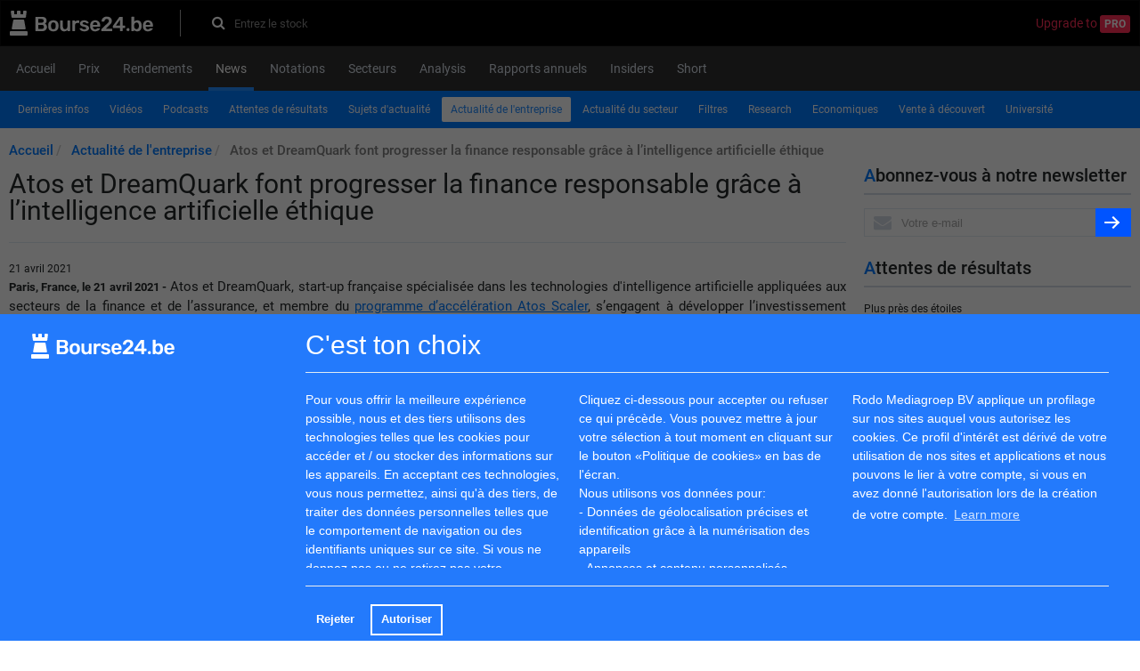

--- FILE ---
content_type: text/html; charset=utf-8
request_url: https://www.bourse24.be/corporate_news/589237-atos-et-dreamquark-font-progresser-la-finance-responsable-grace-a-l-intelligence-artificielle-ethique
body_size: 13059
content:
<html>
  <head>
    <title>Atos et DreamQuark font progresser la finance responsable grâce à l’intelligence artificielle éthique | Bourse24.be</title>
    <link href="https://www.bourse24.be/corporate_news/589237-atos-et-dreamquark-font-progresser-la-finance-responsable-grace-a-l-intelligence-artificielle-ethique" rel="canonical" />
    <meta content="Paris, France, le 21 avril 2021 - Atos et DreamQuark, start-up française spécialisée dans les technologies d&#39;intelligence artificielle appliquées aux secteurs de la finance et de l’assurance, et membre du programme d’accélération Atos Scaler, s’engagent à développer l’investissement socialement responsable (ISR) grâce à l’intelligence artificielle - 21 April" name="description" />
    <meta content="Atos et DreamQuark font progresser la finance responsable grâce à l’intelligence artificielle éthique | Bourse24.be" property="og:title" />
    <meta content="article" property="og:type" />
    <meta content="https://www.bourse24.be/corporate_news/589237-atos-et-dreamquark-font-progresser-la-finance-responsable-grace-a-l-intelligence-artificielle-ethique" property="og:url" />
    <meta content="/images/bourse24.be.svg" property="og:image" />
    <meta content="Paris, France, le 21 avril 2021 - Atos et DreamQuark, start-up française spécialisée dans les technologies d&#39;intelligence artificielle appliquées aux secteurs de la finance et de l’assurance, et membre du programme d’accélération Atos Scaler, s’engagent à développer l’investissement socialement responsable (ISR) grâce à l’intelligence artificielle - 21 April" property="og:description" />
    <meta content="width=device-width, initial-scale=1.0" name="viewport" />
    <link rel="apple-touch-icon" type="image/png" href="/assets/apple-touch-icon-57x57-5ec48005deb0662c59276658bed0d352.png" sizes="57x57" /><link rel="apple-touch-icon" type="image/png" href="/assets/apple-touch-icon-60x60-57d264a9c24b87dc3f5051e3089bbf64.png" sizes="60x60" /><link rel="apple-touch-icon" type="image/png" href="/assets/apple-touch-icon-72x72-7b5575e49acf86dc6c7bed7d96e3f269.png" sizes="72x72" /><link rel="apple-touch-icon" type="image/png" href="/assets/apple-touch-icon-76x76-db5f510e516ffd13d950b569c6971571.png" sizes="76x76" /><link rel="apple-touch-icon" type="image/png" href="/assets/apple-touch-icon-114x114-5c8a3a22ffbe18c085a6edb7a73a9396.png" sizes="114x114" /><link rel="apple-touch-icon" type="image/png" href="/assets/apple-touch-icon-120x120-24ea48deabe3275290bc0ee30b34dccb.png" sizes="120x120" /><link rel="apple-touch-icon" type="image/png" href="/assets/apple-touch-icon-144x144-cd3ab3814412f00cb17ec3f1f555a005.png" sizes="144x144" /><link rel="apple-touch-icon" type="image/png" href="/assets/apple-touch-icon-152x152-235f452795e4f65573b50c189715071b.png" sizes="152x152" /><link rel="apple-touch-icon" type="image/png" href="/assets/apple-touch-icon-180x180-8b7efd9fec3b677e894d7f5e0189c4aa.png" sizes="180x180" />
    <link href="/safari-pinned-tab.svg" rel="mask-icon" /><meta name="csrf-param" content="authenticity_token" />
    <meta name="csrf-token" content="PP3yisx8kl+5lMp12zHNTt/6vehV1epY/oJMnTWxbJET8rIxts9Kg2m4gTl0NPpJjsZncNL5No+xzeeQ+EeB0g==" /><link rel="stylesheet" media="all" href="/assets/application_fr-69d97ae58a403a57380471f19c5cad82.css" data-turbolinks-track="true" /><link rel="stylesheet" media="all" href="/assets/fonts-75bcb2e37d93b558df20a4d71c739510.css" /><link rel="stylesheet" media="screen" href="https://maxcdn.bootstrapcdn.com/font-awesome/4.7.0/css/font-awesome.min.css" /><script src="/assets/application-042b36fd3d96988d7b00ef2eb4f62d78.js" data-turbolinks-track="true"></script><script>
    //<![CDATA[
    
      I18n.defaultLocale = "en";
      I18n.locale = "fr";
      I18n.fallbacks = true;
    
    //]]>
    </script><script async src="https://securepubads.g.doubleclick.net/tag/js/gpt.js"></script>
    <script>
      window.googletag = window.googletag || {cmd: []};
      googletag.cmd.push(function() {
        googletag.defineSlot('/5863845/np_analist.nl/desktop-home-top-1', [[728, 90], [970, 90], [980, 90], [990, 90], [1000, 250], [1100, 250], [1170, 150], [1170, 250]], 'div-gpt-ad-1725265444385-0').addService(googletag.pubads());
        googletag.pubads().enableSingleRequest();
        googletag.pubads().collapseEmptyDivs();
        googletag.pubads().enableLazyLoad({fetchMarginPercent: 200, renderMarginPercent: 50, mobileScaling: 2.0});
        googletag.enableServices();
      });
    </script>
    <script async src="https://securepubads.g.doubleclick.net/tag/js/gpt.js"></script>
    <script>
      window.googletag = window.googletag || {cmd: []};
      googletag.cmd.push(function() {
        googletag.defineSlot('/5863845/np_analist.nl/desktop-nieuws-top-1', [[728, 90], [970, 90], [980, 90], [990, 90]], 'div-gpt-ad-1725265444385-8').addService(googletag.pubads());
        googletag.pubads().enableSingleRequest();
        googletag.pubads().collapseEmptyDivs();
        googletag.pubads().enableLazyLoad({fetchMarginPercent: 200, renderMarginPercent: 50, mobileScaling: 2.0});
        googletag.enableServices();
      });
    </script>	 
    <script async src="https://securepubads.g.doubleclick.net/tag/js/gpt.js"></script>
    <script>
      window.googletag = window.googletag || {cmd: []};
      googletag.cmd.push(function() {
        googletag.defineSlot('/5863845/np_analist.nl/desktop-nieuws-bottom', [[728, 90], [970, 90], [980, 90], [990, 90], [1000, 250], [1100, 250], [1170, 150], [1170, 250]], 'div-gpt-ad-1725265444385-12').addService(googletag.pubads());
        googletag.pubads().enableSingleRequest();
        googletag.pubads().collapseEmptyDivs();
        googletag.pubads().enableLazyLoad({fetchMarginPercent: 200, renderMarginPercent: 50, mobileScaling: 2.0});
        googletag.enableServices();
      });
    </script>
    <script async src="https://securepubads.g.doubleclick.net/tag/js/gpt.js"></script>
    <script>
      window.googletag = window.googletag || {cmd: []};
      googletag.cmd.push(function() {
        googletag.defineSlot('/5863845/np_analist.nl/desktop-home-sidebar_right_1', [[160, 600], [300, 600], [300, 250]], 'div-gpt-ad-1725265444385-2').addService(googletag.pubads());
        googletag.pubads().enableSingleRequest();
        googletag.pubads().collapseEmptyDivs();
        googletag.pubads().enableLazyLoad({fetchMarginPercent: 200, renderMarginPercent: 50, mobileScaling: 2.0});
        googletag.enableServices();
      });
    </script>
    <script async src="https://securepubads.g.doubleclick.net/tag/js/gpt.js"></script>
    <script>
      window.googletag = window.googletag || {cmd: []};
      googletag.cmd.push(function() {
        googletag.defineSlot('/5863845/np_analist.nl/desktop-home-sidebar_right_2', [[160, 600], [300, 600], [300, 250]], 'div-gpt-ad-1725265444385-3').addService(googletag.pubads());
        googletag.pubads().enableSingleRequest();
        googletag.pubads().collapseEmptyDivs();
        googletag.pubads().enableLazyLoad({fetchMarginPercent: 200, renderMarginPercent: 50, mobileScaling: 2.0});
        googletag.enableServices();
      });
    </script>
    
  </head>
  <body>
    <div id="overlay-black"></div>
    <div class="wrapper" id="wrapper"><!-- / 5863845/gpt -->
      <div id='div-gpt-ad-1725265444385-0' style='min-width: 728px; min-height: 90px; text-align: center'>
        <script>
          googletag.cmd.push(function() { googletag.display('div-gpt-ad-1725265444385-0'); });
        </script>
      </div>
      
      <header class="navbar navbar-inverse" role="navigation">
        <div class="container">
          <div class="row">
            <div class="col-xs-12"><div itemscope="" itemtype="http://schema.org/WebSite">
                <div class="navbar-top">
                  <div class="header-left">
                    <a class="navbar-logo" itemprop="url" href="/"><img src="/images/bourse24.be.svg" alt="Bourse24.be" /></a>
                    <form class="form-inline navbar-form" itemprop="potentialAction" action="/search" accept-charset="UTF-8" method="get"><input name="utf8" type="hidden" value="&#x2713;" />
                          <meta content="https://www.analist.nl/zoeken?utf8=✓&amp;q={query}" itemprop="target" />
                          <div class="header_search_form">
                            <input type="text" name="q" id="inp" value="" placeholder="Entrez le stock" class="search_input form-control" autocomplete="off" itemprop="query-input" /><label class="search-icon" for="inp"><i class="fa fa-search"></i></label>
                          </div></form>
                  </div>
                  <div class="header-right">
                    <div class="header_links"><a class="header_link upgrade_pro" href="/pro">Upgrade to <span class="pro">Pro</span></a>
                    </div>
                  </div>
                </div>
              </div>
            </div>
          </div>
        </div>
      </header>
      <header class="main-mnu">
        <div class="container">
          <div class="row navigation-wrapping">
            <div class="col-xs-12">
              <nav class="navbar navbar-default">
                <div class="navbar-header">
                  <button class="navbar-toggle collapsed" data-target="#bs-example-navbar-collapse-1" data-toggle="collapse" type="button"><span class="sr-only">Toggle navigation</span><span class="icon-bar"></span><span class="icon-bar"></span><span class="icon-bar"></span></button><button class="navbar-toggle collapsed" data-target="#bs-example-navbar-collapse-3" data-toggle="collapse" type="button"><span class="sr-only"></span><span>Menu</span></button>
                </div>
                <div class="collapse navbar-collapse" id="bs-example-navbar-collapse-1">
                  <div class="main-navigation">
                    <ul class="nav nav-tabs" itemscope="" itemtype="https://schema.org/SiteNavigationElement"><li><a itemprop="url" class="wrap-normal" href="/"><span itemprop="name">Accueil</span></a></li><li><a itemprop="url" class="wrap-normal" href="/prices/stocks"><span itemprop="name">Prix</span></a></li><li><a itemprop="url" class="wrap-normal" href="/stocks_returns"><span itemprop="name">Rendements</span></a></li><li class="active"><a itemprop="url" class="wrap-normal" href="/news"><span itemprop="name">News</span></a></li><li><a itemprop="url" class="wrap-normal" href="/ratings"><span itemprop="name">Notations</span></a></li><li><a itemprop="url" class="wrap-normal" href="/sectors"><span itemprop="name">Secteurs</span></a></li><li><a itemprop="url" class="wrap-normal" href="/best_ratings"><span itemprop="name">Analysis</span></a></li><li><a itemprop="url" class="wrap-normal" href="/annual_reports"><span itemprop="name">Rapports annuels</span></a></li><li><a itemprop="url" class="wrap-normal" href="/insiders"><span itemprop="name">Insiders</span></a></li><li><a itemprop="url" class="wrap-normal" href="/short_bruto"><span itemprop="name">Short</span></a></li>
                    </ul>
                    <div class="user-nav">
                    </div>
                  </div>
                </div>
              </nav>
            </div>
          </div>
        </div>
      </header>
      <div class="container"><div class="row sub-navigation-wrapping">
          <div class="col-xs-12">
            <nav class="navbar navbar-default">
              <div class="container-fluid">
                <div class="collapse navbar-collapse" id="bs-example-navbar-collapse-3">
                  <div class="sub-navigation">
                    <ul class="nav nav-pills" itemscope="" itemtype="https://schema.org/SiteNavigationElement">
                      <li><a itemprop="url" class="wrap-normal" href="/news"><span itemprop="name">Dernières infos</span></a></li><li><a itemprop="url" class="wrap-normal" href="/videos"><span itemprop="name">Vidéos</span></a></li><li><a itemprop="url" class="wrap-normal" href="/podcasts"><span itemprop="name">Podcasts</span></a></li><li><a itemprop="url" class="wrap-normal" href="/outlooks_review"><span itemprop="name">Attentes de résultats</span></a></li><li><a itemprop="url" class="wrap-normal" href="/hot_topics"><span itemprop="name">Sujets d'actualité</span></a></li><li class="active"><a itemprop="url" class="wrap-normal" href="/corporate_news"><span itemprop="name">Actualité de l'entreprise</span></a></li><li><a itemprop="url" class="wrap-normal" href="/sector_news"><span itemprop="name">Actualité du secteur</span></a></li><li><a itemprop="url" class="wrap-normal" href="/screeners"><span itemprop="name">Filtres</span></a></li><li><a itemprop="url" class="wrap-normal" href="/research"><span itemprop="name">Research</span></a></li><li><a itemprop="url" class="wrap-normal" href="/economic_news"><span itemprop="name">Economiques</span></a></li><li><a itemprop="url" class="wrap-normal" href="/short_sell"><span itemprop="name">Vente à découvert</span></a></li><li><a itemprop="url" class="wrap-normal" href="/university"><span itemprop="name">Université</span></a></li>
                    </ul>
                  </div>
                </div>
              </div>
            </nav>
            <ul class="breadcrumb" itemscope="" itemtype="http://schema.org/BreadcrumbList">
              <li itemprop='itemListElement' itemscope itemtype='http://schema.org/ListItem'>
                    <a itemprop="item" itemtype="http://schema.org/Thing" href="/"><span itemprop="name">Accueil</span></a>
                     <meta itemprop='position' content='1'/>
                  </li><li itemprop='itemListElement' itemscope itemtype='http://schema.org/ListItem'>
                    <a itemprop="item" itemtype="http://schema.org/Thing" href="/corporate_news"><span itemprop="name">Actualité de l&#39;entreprise</span></a>
                     <meta itemprop='position' content='2'/>
                  </li><li itemprop='itemListElement' itemscope itemtype='http://schema.org/ListItem'>
                    <a itemprop='item' itemtype='http://schema.org/Thing' style='color: grey;'><span itemprop="name">Atos et DreamQuark font progresser la finance responsable grâce à l’intelligence artificielle éthique</span></a>
                     <meta itemprop='position' content='3'/>
                  </li>
            </ul>
          </div>
        </div>
        <div class="row contact-margin">
          <div class="col-xs-12 col-md-9 content mb-20">
            <h1>
              Atos et DreamQuark font progresser la finance responsable grâce à l’intelligence artificielle éthique
            </h1>
            <time>21 avril 2021</time><!-- / 5863845/gpt -->
            <div id='div-gpt-ad-1725265444385-8' style='min-width: 728px; min-height: 90px;'>
              <script>
                googletag.cmd.push(function() { googletag.display('div-gpt-ad-1725265444385-8'); });
              </script>
            </div>
            
            <div class="common_news">
              <p align="justify"><strong>Paris, France, le 21 avril 2021 -</strong> Atos et DreamQuark, start-up française spécialisée dans les technologies d'intelligence artificielle appliquées aux secteurs de la finance et de l’assurance, et membre du <a href="https://www.globenewswire.com/Tracker?data=[base64]" rel="nofollow" target="_blank" title=""><u>programme d’accélération Atos Scaler</u></a>, s’engagent à développer l’investissement socialement responsable (ISR) grâce à l’intelligence artificielle. Pour ce faire, les deux sociétés annoncent aujourd’hui le lancement de <em>Sustainable Investment Brain</em>, la première plate-forme digitale destinée aux banques et assureurs qui soit à la fois dédiée à l’ISR et conforme aux principes d’intelligence artificielle éthique tels qu’édictés par la <a href="https://www.globenewswire.com/Tracker?data=[base64]" rel="nofollow" target="_blank" title=""><u>proposition de règlement européen</u></a> publiée ce jour.</p>  <p align="justify">En 2019, les encours de l’investissement responsable ont fait un bond de 32%, pour atteindre 1,8 milliard d’euros<sup>1</sup>. Depuis, ce succès s’est confirmé, soutenu par la demande croissante pour des placements porteurs de sens durant la crise sanitaire. </p>  <p align="justify"><em>Sustainable Investment Brain</em> accélère cette tendance en combinant le savoir-faire de DreamQuark en algorithmie et l’expertise d’Atos dans les domaines de la gestion des données et de la décarbonation. Basée sur l’intelligence artificielle et le deep learning, la solution exploite des données financières et extra-financières, notamment des données ESG (environnementales, sociales et de gouvernance) précises et standardisées fournies par Atos et EcoAct, société du Groupe Atos spécialisée dans la transition climatique. Une fois intégrées et analysées, ces données permettent d’identifier les investisseurs les plus intéressés par la gestion responsable et de leur recommander les actifs et produits d'investissement les plus adaptés, en tenant compte de leur profil et de leurs objectifs individuels. </p>  <p align="justify">En parallèle, la plate-forme assure le traitement de bout-en bout de la donnée, depuis la préparation jusqu’à la visualisation. L’attention portée à l’intégrité des données, associée à des outils de pilotage avancés, permettent de concevoir, déployer à grande échelle et gérer des modèles d'apprentissage machine éthiques, respectueux des principes européens d’autonomie, d’interprétabilité, d’explicabilité, de transparence, de responsabilité ou encore de robustesse. D’autre part, les modèles peuvent être modifiés manuellement pour tenir compte des politiques d’entreprise et obligations réglementaires (ex : le règlement européen sur la finance verte SFDR). </p>  <p align="justify">L’ISR devient ainsi un véritable relai de croissance pour les clients, à l’heure où les acteurs privés du secteur de la finance sont de plus en plus nombreux à se doter d’une raison d’être.</p>  <p align="justify"><em>« </em><em>Nous nous retrouvons à la croisée des chemins entre les grandes innovations technologiques et la nécessité d’avancer vers la décarbonation. Aujourd’hui, nous sommes fiers de pouvoir annoncer que ces deux secteurs ne sont pas antinomiques, bien au contraire. La solution Sustainable Investment Brain d’Atos et DreamQuark a été développée avec l’ambition de mettre la technologie au service de l’environnement tout en restant efficace et pertinente financièrement. Nous remercions Atos de leur confiance. DreamQuark a toujours voulu démocratiser l’intelligence artificielle éthique auprès du plus grand nombre, et nous sommes certains que cela est possible avec Atos »,</em> ajoute <strong>Nicolas Méric, fondateur et CEO de DreamQuark.</strong></p>  <p align="justify"><em>« Le numérique, en permettant l’automatisation des meilleures pratiques, est la clé pour faire de la finance responsable la nouvelle norme sur le marché. En combinant gestion des données, IA et éthique, la solution Sustainable Investment Brain d’Atos et DreamQuark permettra à nos clients de maximiser leurs rendements, dans le respect de leurs engagements environnementaux et sociaux, et tout en tenant compte des évolutions réglementaires. Il s’agit à la fois d’un outil de décarbonation et de compétitivité », </em>explique <strong>Isabelle Warnier, Directrice d’Atos Scaler, Atos.</strong><em> « Un an après le lancement de notre programme d’accélération Atos Scaler, cette offre est également la preuve de l’efficacité de notre démarche collaborative avec l’écosystème des start-up et nous sommes ravis de travailler avec DreamQuark sur ce projet ».</em></p>  <p align="center">***</p>  <p align="justify"><strong>A propos de DreamQuark</strong><br />DreamQuark développe Brain, une plate-forme d’intelligence artificielle dédiée aux experts métiers et aux Citizen Data Scientists des banques et des compagnies d’assurances. Brain fournit des prévisions explicables pour de meilleures décisions business chez de grands acteurs comme  <a href='/stock/profile/66-bnp-paribas'>BNP Paribas</a> , GAN Prévoyance, AG2R LA MONDIALE et Royal Bank of Scotland NATWEST par exemple.<br />La création et le déploiement d’applications d’intelligence artificielle axées sur les entreprises et à grande échelle exigent des compétences uniques en science des données, une connaissance approfondie de l’entreprise et des compétences informatiques. Afin de dépasser ces obstacles, Brain a été développé pour automatiser les tâches de data science et simplifier l’industrialisation des modèles prédictifs. En quelques clics, les experts métiers et aux Citizen Data Scientists peuvent créer de puissantes applications basées sur l'IA, et les déployer dans leur système informatique existant via des API.</p>  <p align="justify">Brain bénéficie de nombreuses années de recherche et de développement internes brevetés sur le Deep Learning et des algorithmes avancés. Cette plate-forme fournit aux utilisateurs des explications sur chacune des prédictions qu'elle génère, ce qui permet aux utilisateurs professionnels de garder un contrôle total sur la technologie, de valider leur sens métier et de se conformer à la réglementation et aux normes éthiques.</p>  <p align="justify">     <br /><strong>À propos d’Atos</strong><br />Atos est un leader international de la transformation digitale avec 105 000 collaborateurs et un chiffre d’affaires annuel de 11 milliards d’euros. Numéro un européen du cloud, de la cybersécurité et des supercalculateurs, le Groupe fournit des solutions intégrées pour tous les secteurs, dans 71 pays. Pionnier des services et produits de décarbonation, Atos s’engage à fournir des solutions numériques sécurisées et décarbonées à ses clients. Atos opère sous les marques Atos et Atos|Syntel. Atos est une SE (Société Européenne) cotée sur  <a href='/stock/profile/366-euronext'>Euronext</a>  Paris et fait partie de l’indice CAC 40.</p>  <p align="justify">La <a href="https://www.globenewswire.com/Tracker?data=ZQ6aZgQ0iJG-2AUkvoxr6mdfWO_TR_z8zh3Rv8JmxlRkbmUXTiUkx5CfXmKllH9t808iEnspdpbXMKUEqOTEdQbiFUg5OUzHTZKD8vIMluapxqCmQSae-7E0Uw8NdYmQ" rel="nofollow" target="_blank" title=""><u>raison d’être d’Atos</u></a> est de contribuer à façonner l’espace informationnel. Avec ses compétences et ses services, le Groupe supporte le développement de la connaissance, de l’éducation et de la recherche dans une approche pluriculturelle et contribue au développement de l’excellence scientifique et technologique. Partout dans le monde, Atos permet à ses clients et à ses collaborateurs, et plus généralement au plus grand nombre, de vivre, travailler et progresser durablement et en toute confiance dans l’espace informationnel.</p>  <p align="justify"><strong>Contacts presse :</strong><br /><strong>DreamQuark : </strong>Timothy Dassij et Loan Tournier | <a href="https://www.globenewswire.com/Tracker?data=JatLw6CNwK-oHpTmYFqLlsZPM9pMrvdeKG-5h31R6YK4PybQi4UKVYe7ciA1byOEMpxf38H5TW_QreOkJj5SmXST9xBkbarjIHPBzG5QP5GAxY19mhfPvJuT0cguGUdZ" rel="nofollow" target="_blank" title=""><u>dreamquark@eurosagency.eu</u></a> | +33 6 87 18 86 52<br /><strong>Atos : </strong>Marion Delmas | <a href="https://www.globenewswire.com/Tracker?data=qyks0mOK-Vcm0ymV9hWI7FEi7JioQ7UkEd6Q9jUp3ypW-E50Ft4OG1s7EX_owIoO2vvr6wh2NftvWKfwt3PtRS26lQfByrPDVb_R-CUkaJ4=" rel="nofollow" target="_blank" title=""><u>marion.delmas@atos.net</u></a> | +33 6 37 63 91 99</p>  <hr /><p> <br /><br /> </p><p><sup>1</sup> Source : Association française de la gestion financière <a href="https://www.globenewswire.com/Tracker?data=[base64]" rel="nofollow" target="_blank" title=""><u>https://www.afg.asso.fr/wp-content/uploads/2020/05/20200528-cp-stat-ir-2019.pdf</u></a><br /></p><p> <br /></p><p id="gnw_attachments_section-header">
                  <strong>Pièce jointe</strong>
              </p>
              <ul id="gnw_attachments_section-items">
                          <li>
                      <a target="_blank" href="https://www.globenewswire.com/Tracker?data=[base64]" title="CP - Atos et DreamQuark font progresser la finance responsable gr&#226;ce &#224; l’intelligence artificielle &#233;thique" rel="nofollow">CP - Atos et DreamQuark font progresser la finance responsable gr&#226;ce &#224; l’intelligence artificielle &#233;thique</a>
                    </li>
                    </ul>
               <br /><img src='https://ml-eu.globenewswire.com/release/track/0c440b1d-c939-4c31-94e6-8f2fdafd9967' referrerpolicy='no-referrer-when-downgrade' width='1' height='1' style='display:none;' />
            </div>
            <div class="social-likes" >
              <div class="facebook" title="Share link on Facebook">Facebook</div>
              <div class="twitter" data-related="dsdfsd" title="Share link on Twitter">Twitter</div>
            </div>
            
          </div>
          <div class="col-xs-12 col-md-3 sidebar">
            <!-- / 5863845/gpt -->
            <div id='div-gpt-ad-1725265444385-2' style='min-width: 160px; min-height: 250px;'>
              <script>
                googletag.cmd.push(function() { googletag.display('div-gpt-ad-1725265444385-2'); });
              </script>
            </div>
            <div class="well">
              <form class="email-form" action="/subscribe" accept-charset="UTF-8" method="post"><input name="utf8" type="hidden" value="&#x2713;" /><input type="hidden" name="authenticity_token" value="H5VEGpHFJsaZTisEJE1J+t7+we3L+UuaaclPv0sW8nkwmgSh63b+GkliYEiLSH79j8IbdUzVl00mhuSyhuAfOg==" />
                <div class="title-link">
                  <label class="main-label" for="main">Abonnez-vous à notre newsletter</label>
                </div>
                <div class="input-group">
                  <span class="inputbg"><input type="text" name="email" id="email" value="" placeholder="Votre e-mail" class="form-control" /><div class="fgznjsvh-y_1768991255"><style media="screen">.fgznjsvh-y_1768991255 {position:absolute!important;height:1px;width:1px;overflow:hidden;}</style><label for="fgznjsvh-y">If you are a human, ignore this field</label><input type="text" name="fgznjsvh-y" id="fgznjsvh-y" autocomplete="off" tabindex="-1" /></div></span><button name="button" type="submit" class="btn btn-primary"><i class="arrow-right"></i></button>
                </div></form>
            </div>
            <div class="well hidden-xs">
              <div class="title-link">
                <a class="index-title" href="/outlooks_review">Attentes de résultats</a>
              </div>
              <div class="newsletters-wrapper">
                <div class="news-title-link">
                  <a href="/outlooks_review/1350751-plus-pres-des-etoiles">Plus près des étoiles</a>
                </div>
                <div class="news-title-link">
                  <a href="/outlooks_review/1346658-le-poids-des-etats-unis-est-disproportionne">« Le poids des Etats-Unis est disproportionné »</a>
                </div>
                <div class="news-title-link">
                  <a href="/outlooks_review/1021704-titan-cement-international-resultats-des-neuf-premiers-mois-2023">TITAN CEMENT INTERNATIONAL: Résultats des neuf premiers mois 2023</a>
                </div>
              </div>
            </div><!-- / 5863845/gpt -->
            <div id='div-gpt-ad-1725265444385-3' style='min-width: 160px; min-height: 250px;'>
              <script>
                googletag.cmd.push(function() { googletag.display('div-gpt-ad-1725265444385-3'); });
              </script>
            </div>
            
            <div class="well hidden-xs">
              <a class="twitter-timeline" href="https://twitter.com/Bourse24be" data-widget-id="548895136651169792">Tweets by @Bourse24be</a>
              <script>!function(d,s,id){var js,fjs=d.getElementsByTagName(s)[0],p=/^http:/.test(d.location)?'http':'https';if(!d.getElementById(id)){js=d.createElement(s);js.id=id;js.src=p+"://platform.twitter.com/widgets.js";fjs.parentNode.insertBefore(js,fjs);}}(document,"script","twitter-wjs");</script>
              
            </div>
            <div class="rb_logolink_div">
              <table>
                <tbody>
                  <tr>
                    <td class="rb_table_td">
                      <a target="_blank" href="https://www.valuespectrum.com/"><img width="40" height="40" src="https://analist-seminar-videos.s3.amazonaws.com/uploads/textlink/analist.jpg" alt="Analist" /></a>
                    </td>
                    <td>
                      <div class="rb_logolink_textdiv"><a class="rb_logolink_link" target="_blank" href="https://www.valuespectrum.com/">
                                    <span class="rb_logolink_title">Marchés américains</span></a><br />
                      </div>
                      <span class="rb_logolink_text"></span>
                    </td>
                  </tr>
                </tbody>
              </table>
            </div><div class="rb_logolink_div">
              <table>
                <tbody>
                  <tr>
                    <td class="rb_table_td">
                      <a target="_blank" href="https://www.analist.nl/"><img width="40" height="40" src="https://analist-seminar-videos.s3.amazonaws.com/uploads/textlink/analist.jpg" alt="Analist" /></a>
                    </td>
                    <td>
                      <div class="rb_logolink_textdiv"><a class="rb_logolink_link" target="_blank" href="https://www.analist.nl/">
                                    <span class="rb_logolink_title">Bourse Pays-Bas</span></a><br />
                      </div>
                      <span class="rb_logolink_text"></span>
                    </td>
                  </tr>
                </tbody>
              </table>
            </div><div class="rb_logolink_div">
              <table>
                <tbody>
                  <tr>
                    <td>
                      <div class="rb_logolink_textdiv"><a class="rb_logolink_link" target="_blank" href="https://www.bourse24.be/corporate_news/645317-les-meilleurs-echanges-et-courtiers-en-crypto-monnaies">
                                    <span class="rb_logolink_title">Information crypto</span></a><br />
                      </div>
                      <span class="rb_logolink_text"></span>
                    </td>
                  </tr>
                </tbody>
              </table>
            </div>
          </div>
        </div><!-- / 5863845/gpt -->
        <div id='div-gpt-ad-1725265444385-12' style='min-width: 728px; min-height: 90px;'>
          <script>
            googletag.cmd.push(function() { googletag.display('div-gpt-ad-1725265444385-12'); });
          </script>
        </div>
        
      </div>
      <div class="container">
        <div class="row empty_place">
          <div class="col-xs-12">
            <div class="footer">
              <div class="top">
                <a href="#wrapper"><i class="arrow-up"></i></a>
              </div><div class="well well-lg">
                <div class="row">
                  <div class="col-sm-3 mrb-20">
                    <span class="head">À propos de nous</span>
                    <ul class="footer-links">
                      <li class="block">
                        <a href="/info_over">Over Analist</a>
                      </li>
                      <li class="block">
                        <a href="/contacts/free/new">Contact</a>
                      </li>
                      <li class="block">
                        <a href="/sitemap/1000/fr">RSS feed</a>
                      </li>
                      <li class="block">
                        <a href="/faq">FAQ</a>
                      </li>
                      <li class="block">
                        <a href="/help">Help</a>
                      </li>
                      <li class="block" id="revoke-button-place"></li>
                    </ul>
                  </div>
                  <div class="col-sm-3 mrb-20">
                    <span class="head">Réseau</span>
                    <ul class="footer-links">
                      <li class="block">
                        <a href="mailto:info@analist.nl">info@analist.nl</a>
                      </li>
                      <li class="block">
                        <a target="_blank" href="http://www.analist.be">Analist.be</a>
                      </li>
                      <li class="block">
                        <a href="/links">Links</a>
                      </li>
                      <li class="block">
                        <a href="/isin">ISIN</a>
                      </li>
                      <span class="block"><a href="/glossary">Glossary</a></span>
                    </ul>
                  </div>
                  <div class="col-sm-3 mrb-20">
                    <span class="head">Partenaires</span>
                    <ul class="footer-links">
                      <li class="block">
                        vwd Group
                      </li>
                      <li class="block">
                        Euronext
                      </li>
                      <li class="block">
                        BATS Chi-x
                      </li>
                      <li class="block">
                        Prudena.com
                      </li>
                      <li class="block">
                        AAII.com
                      </li>
                      <li class="block">
                        NASDAQ
                      </li>
                    </ul>
                  </div>
                  <div class="col-sm-3 mrb-20">
                    <span class="head">Social</span>
                    <ul class="footer-links">
                      <li class="block">
                        <a target="_blank" rel="nofollow" href="https://www.linkedin.com/company/analist.nl/">LinkedIn</a>
                      </li>
                      <li class="block">
                        <a target="_blank" rel="nofollow" href="https://twitter.com/analistnl">Twitter</a>
                      </li>
                    </ul>
                  </div>
                </div>
              </div>
              <div class="bottom">
                <div class="copyright">
                  ©2026 Bourse24. Tous droits réservés
                </div>
                <div class="developed_by">
                  Developed and maintained by&nbsp;&nbsp;<img src="/images/velainn-logo.png" alt="Velainn logo" />
                </div>
              </div>
            </div>
          </div>
        </div>
      </div>
    </div>          <script src="https://cdn.jsdelivr.net/npm/cookieconsent@3/build/cookieconsent.min.js"></script>
    <script>
    window.cookieconsent.initialise({
      layout: 'custom-cookie-consent-layout',
      layouts: {
        'custom-cookie-consent-layout':
        '<div class="container custom-cookie-consent-layout">                <div class="row cookie-message">                  <div class="col-md-3 col-xs-12" style="padding-top: 8px;">                  <img src="/images/bourse24.be.svg" alt="Bourse24.be" />                  </div>                  <div class="col-md-9 col-xs-12 col-sm-12">                  <p style="color: white; margin: 10px 0 20px; font-weight: 400; font-size: 30px; padding-bottom: 20px; border-bottom: 1px solid #e1ecf4;">C\'est ton choix</p>                    <div class="row">                      <div class="col-md-4 col-xs-12 col-sm-12">Pour vous offrir la meilleure expérience possible, nous et des tiers utilisons des technologies telles que les cookies pour accéder et / ou stocker des informations sur les appareils. En acceptant ces technologies, vous nous permettez, ainsi qu\'à des tiers, de traiter des données personnelles telles que le comportement de navigation ou des identifiants uniques sur ce site. Si vous ne donnez pas ou ne retirez pas votre consentement, cela peut nuire à certaines fonctionnalités et fonctions.</div>                      <div class="col-md-4 col-xs-12 col-sm-12">Cliquez ci-dessous pour accepter ou refuser ce qui précède. Vous pouvez mettre à jour votre sélection à tout moment en cliquant sur le bouton «Politique de cookies» en bas de l\'écran. <br> Nous utilisons vos données pour: <br> - Données de géolocalisation précises et identification grâce à la numérisation des appareils <br> - Annonces et contenu personnalisés, mesure des annonces et du contenu, insights d\'audience et développement de produits.</div>                      <div class="col-md-4 col-xs-12 col-sm-12">Rodo Mediagroep BV applique un profilage sur nos sites auquel vous autorisez les cookies. Ce profil d\'intérêt est dérivé de votre utilisation de nos sites et applications et nous pouvons le lier à votre compte, si vous en avez donné l\'autorisation lors de la création de votre compte. {{link}}</div>                    </div>                  </div>                </div>                <div class="row cookies-buttons">                  <div class="col-md-3 col-xs-12">                  </div>                  <div class="col-md-9 col-xs-12 col-sm-12">                    <hr>                    <div align= "center">{{compliance}}</div>                  </div>                </div>              </div>'
      },
      cookie: {
        name: "cookieconsent_status2"
      },
      palette: {
        popup: {
          background: "#237afc"
        },
        button: {
          background: "transparent",
          text: "#fff",
          border: "#fff"
        }
      },
      type: "opt-in",
      revokeBtn: '<a class="cc-revoke" id="revoke-button">Politique relative aux cookies</a>',
      animateRevokable: false,
      content: {
        link: "Learn more",
        allow: "Autoriser",
        deny: "Rejeter",
        href: "https://2gdpr.com/cookies",
      },
      onInitialise: function (status) {
        var type = this.options.type;
        var didConsent = this.hasConsented();
        if (type == 'opt-in' && didConsent) {
          myScripts();
        }
      },
      onStatusChange: function(status, chosenBefore) {
        var type = this.options.type;
        var didConsent = this.hasConsented();
        if (type == 'opt-in' && didConsent) {
          myScripts();
        }
      },
      onPopupOpen: function() {
        myOverlayBlackOn();
      },
      onPopupClose: function() {
        myOverlayBlackOff();
      }
    });
     function myScripts() {
          (function(i,s,o,g,r,a,m){i['GoogleAnalyticsObject']=r;i[r]=i[r]||function(){
          (i[r].q=i[r].q||[]).push(arguments)},i[r].l=1*new Date();a=s.createElement(o),
          m=s.getElementsByTagName(o)[0];a.async=1;a.src=g;m.parentNode.insertBefore(a,m)
          })(window,document,'script','https://www.google-analytics.com/analytics.js','ga');
           ga('create', 'UA-11334375-14', 'auto');
          ga('send', 'pageview');
           (adsbygoogle=window.adsbygoogle||[]).pauseAdRequests=0;
    };
     function myOverlayBlackOn() {
      document.getElementById('overlay-black').style.display = "block";
    };
     function myOverlayBlackOff() {
      document.getElementById('overlay-black').style.display = "none";
    };
    </script>
    <script>
      var fragment = document.createDocumentFragment();
      fragment.appendChild(document.getElementById('revoke-button'));
      document.getElementById('revoke-button-place').appendChild(fragment);
    </script>
    
  </body>
</html>

--- FILE ---
content_type: text/html; charset=utf-8
request_url: https://www.google.com/recaptcha/api2/aframe
body_size: 259
content:
<!DOCTYPE HTML><html><head><meta http-equiv="content-type" content="text/html; charset=UTF-8"></head><body><script nonce="CzSBam0z498cwMBvj-6h-Q">/** Anti-fraud and anti-abuse applications only. See google.com/recaptcha */ try{var clients={'sodar':'https://pagead2.googlesyndication.com/pagead/sodar?'};window.addEventListener("message",function(a){try{if(a.source===window.parent){var b=JSON.parse(a.data);var c=clients[b['id']];if(c){var d=document.createElement('img');d.src=c+b['params']+'&rc='+(localStorage.getItem("rc::a")?sessionStorage.getItem("rc::b"):"");window.document.body.appendChild(d);sessionStorage.setItem("rc::e",parseInt(sessionStorage.getItem("rc::e")||0)+1);localStorage.setItem("rc::h",'1768991259337');}}}catch(b){}});window.parent.postMessage("_grecaptcha_ready", "*");}catch(b){}</script></body></html>